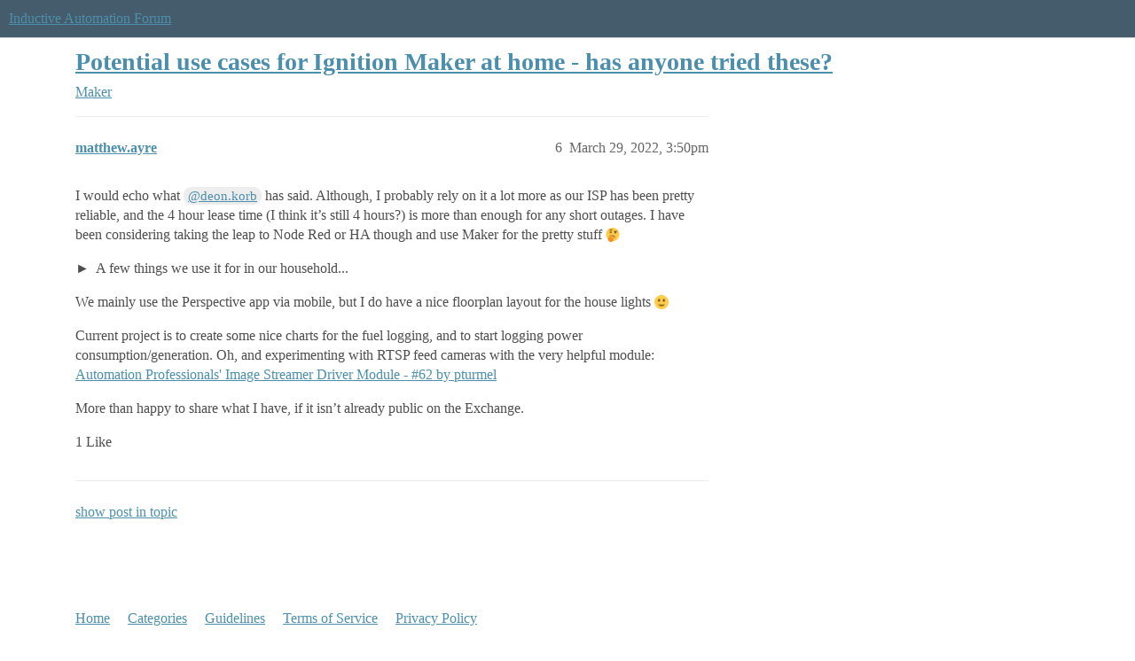

--- FILE ---
content_type: text/html; charset=utf-8
request_url: https://forum.inductiveautomation.com/t/potential-use-cases-for-ignition-maker-at-home-has-anyone-tried-these/57676/6
body_size: 4026
content:
<!DOCTYPE html>
<html lang="en">
  <head>
    <meta charset="utf-8">
    <title>Potential use cases for Ignition Maker at home - has anyone tried these? - #6 by matthew.ayre - Maker - Inductive Automation Forum</title>
    <meta name="description" content="I&amp;#39;m considering a variety of use cases within Ignition, though I&amp;#39;m also too busy to tinker much these days. If anyone has had similar success, it would encourage me to try these native in Ignition rather than getting a t&amp;hellip;">
    <meta name="generator" content="Discourse 2026.01.0-latest - https://github.com/discourse/discourse version 74b9dab90ff8a1c5a7ecb2a4f3692cb851f3ce23">
<link rel="icon" type="image/png" href="https://us1.discourse-cdn.com/inductiveautomation/optimized/2X/5/51600da2efd947f080fca46a91f48655bf125b6f_2_32x32.png">
<link rel="apple-touch-icon" type="image/png" href="https://us1.discourse-cdn.com/inductiveautomation/optimized/2X/6/66c4d1d84e3c89f6341c1923757da2e677d4248d_2_180x180.png">
<meta name="theme-color" media="all" content="#455c6c">

<meta name="color-scheme" content="light">

<meta name="viewport" content="width=device-width, initial-scale=1.0, minimum-scale=1.0, viewport-fit=cover">
<link rel="canonical" href="https://forum.inductiveautomation.com/t/potential-use-cases-for-ignition-maker-at-home-has-anyone-tried-these/57676" />

<link rel="search" type="application/opensearchdescription+xml" href="https://forum.inductiveautomation.com/opensearch.xml" title="Inductive Automation Forum Search">

    
    <link href="https://sea1.discourse-cdn.com/inductiveautomation/stylesheets/color_definitions_ia-theme_1_10_475d786c6b506988e304a9d7d0b53ea584e38073.css?__ws=forum.inductiveautomation.com" media="all" rel="stylesheet" class="light-scheme" data-scheme-id="1"/>

<link href="https://sea1.discourse-cdn.com/inductiveautomation/stylesheets/common_03b0f7c46974a7120185c11ee48bb5ce121fe5cb.css?__ws=forum.inductiveautomation.com" media="all" rel="stylesheet" data-target="common"  />

  <link href="https://sea1.discourse-cdn.com/inductiveautomation/stylesheets/mobile_03b0f7c46974a7120185c11ee48bb5ce121fe5cb.css?__ws=forum.inductiveautomation.com" media="(max-width: 39.99999rem)" rel="stylesheet" data-target="mobile"  />
  <link href="https://sea1.discourse-cdn.com/inductiveautomation/stylesheets/desktop_03b0f7c46974a7120185c11ee48bb5ce121fe5cb.css?__ws=forum.inductiveautomation.com" media="(min-width: 40rem)" rel="stylesheet" data-target="desktop"  />



    <link href="https://sea1.discourse-cdn.com/inductiveautomation/stylesheets/checklist_03b0f7c46974a7120185c11ee48bb5ce121fe5cb.css?__ws=forum.inductiveautomation.com" media="all" rel="stylesheet" data-target="checklist"  />
    <link href="https://sea1.discourse-cdn.com/inductiveautomation/stylesheets/discourse-akismet_03b0f7c46974a7120185c11ee48bb5ce121fe5cb.css?__ws=forum.inductiveautomation.com" media="all" rel="stylesheet" data-target="discourse-akismet"  />
    <link href="https://sea1.discourse-cdn.com/inductiveautomation/stylesheets/discourse-cakeday_03b0f7c46974a7120185c11ee48bb5ce121fe5cb.css?__ws=forum.inductiveautomation.com" media="all" rel="stylesheet" data-target="discourse-cakeday"  />
    <link href="https://sea1.discourse-cdn.com/inductiveautomation/stylesheets/discourse-data-explorer_03b0f7c46974a7120185c11ee48bb5ce121fe5cb.css?__ws=forum.inductiveautomation.com" media="all" rel="stylesheet" data-target="discourse-data-explorer"  />
    <link href="https://sea1.discourse-cdn.com/inductiveautomation/stylesheets/discourse-details_03b0f7c46974a7120185c11ee48bb5ce121fe5cb.css?__ws=forum.inductiveautomation.com" media="all" rel="stylesheet" data-target="discourse-details"  />
    <link href="https://sea1.discourse-cdn.com/inductiveautomation/stylesheets/discourse-github_03b0f7c46974a7120185c11ee48bb5ce121fe5cb.css?__ws=forum.inductiveautomation.com" media="all" rel="stylesheet" data-target="discourse-github"  />
    <link href="https://sea1.discourse-cdn.com/inductiveautomation/stylesheets/discourse-graphviz_03b0f7c46974a7120185c11ee48bb5ce121fe5cb.css?__ws=forum.inductiveautomation.com" media="all" rel="stylesheet" data-target="discourse-graphviz"  />
    <link href="https://sea1.discourse-cdn.com/inductiveautomation/stylesheets/discourse-lazy-videos_03b0f7c46974a7120185c11ee48bb5ce121fe5cb.css?__ws=forum.inductiveautomation.com" media="all" rel="stylesheet" data-target="discourse-lazy-videos"  />
    <link href="https://sea1.discourse-cdn.com/inductiveautomation/stylesheets/discourse-local-dates_03b0f7c46974a7120185c11ee48bb5ce121fe5cb.css?__ws=forum.inductiveautomation.com" media="all" rel="stylesheet" data-target="discourse-local-dates"  />
    <link href="https://sea1.discourse-cdn.com/inductiveautomation/stylesheets/discourse-narrative-bot_03b0f7c46974a7120185c11ee48bb5ce121fe5cb.css?__ws=forum.inductiveautomation.com" media="all" rel="stylesheet" data-target="discourse-narrative-bot"  />
    <link href="https://sea1.discourse-cdn.com/inductiveautomation/stylesheets/discourse-policy_03b0f7c46974a7120185c11ee48bb5ce121fe5cb.css?__ws=forum.inductiveautomation.com" media="all" rel="stylesheet" data-target="discourse-policy"  />
    <link href="https://sea1.discourse-cdn.com/inductiveautomation/stylesheets/discourse-presence_03b0f7c46974a7120185c11ee48bb5ce121fe5cb.css?__ws=forum.inductiveautomation.com" media="all" rel="stylesheet" data-target="discourse-presence"  />
    <link href="https://sea1.discourse-cdn.com/inductiveautomation/stylesheets/discourse-solved_03b0f7c46974a7120185c11ee48bb5ce121fe5cb.css?__ws=forum.inductiveautomation.com" media="all" rel="stylesheet" data-target="discourse-solved"  />
    <link href="https://sea1.discourse-cdn.com/inductiveautomation/stylesheets/discourse-templates_03b0f7c46974a7120185c11ee48bb5ce121fe5cb.css?__ws=forum.inductiveautomation.com" media="all" rel="stylesheet" data-target="discourse-templates"  />
    <link href="https://sea1.discourse-cdn.com/inductiveautomation/stylesheets/discourse-topic-voting_03b0f7c46974a7120185c11ee48bb5ce121fe5cb.css?__ws=forum.inductiveautomation.com" media="all" rel="stylesheet" data-target="discourse-topic-voting"  />
    <link href="https://sea1.discourse-cdn.com/inductiveautomation/stylesheets/footnote_03b0f7c46974a7120185c11ee48bb5ce121fe5cb.css?__ws=forum.inductiveautomation.com" media="all" rel="stylesheet" data-target="footnote"  />
    <link href="https://sea1.discourse-cdn.com/inductiveautomation/stylesheets/hosted-site_03b0f7c46974a7120185c11ee48bb5ce121fe5cb.css?__ws=forum.inductiveautomation.com" media="all" rel="stylesheet" data-target="hosted-site"  />
    <link href="https://sea1.discourse-cdn.com/inductiveautomation/stylesheets/spoiler-alert_03b0f7c46974a7120185c11ee48bb5ce121fe5cb.css?__ws=forum.inductiveautomation.com" media="all" rel="stylesheet" data-target="spoiler-alert"  />
    <link href="https://sea1.discourse-cdn.com/inductiveautomation/stylesheets/discourse-solved_mobile_03b0f7c46974a7120185c11ee48bb5ce121fe5cb.css?__ws=forum.inductiveautomation.com" media="(max-width: 39.99999rem)" rel="stylesheet" data-target="discourse-solved_mobile"  />
    <link href="https://sea1.discourse-cdn.com/inductiveautomation/stylesheets/discourse-topic-voting_mobile_03b0f7c46974a7120185c11ee48bb5ce121fe5cb.css?__ws=forum.inductiveautomation.com" media="(max-width: 39.99999rem)" rel="stylesheet" data-target="discourse-topic-voting_mobile"  />
    <link href="https://sea1.discourse-cdn.com/inductiveautomation/stylesheets/discourse-topic-voting_desktop_03b0f7c46974a7120185c11ee48bb5ce121fe5cb.css?__ws=forum.inductiveautomation.com" media="(min-width: 40rem)" rel="stylesheet" data-target="discourse-topic-voting_desktop"  />

  <link href="https://sea1.discourse-cdn.com/inductiveautomation/stylesheets/common_theme_11_eac59b0bfd26e5a6ed2763607e3e4313ad836ed4.css?__ws=forum.inductiveautomation.com" media="all" rel="stylesheet" data-target="common_theme" data-theme-id="11" data-theme-name="unformatted code detector"/>
    
    <link href="https://sea1.discourse-cdn.com/inductiveautomation/stylesheets/desktop_theme_6_5298c622969f8acea41bcb17e9cd6fc081bae7f3.css?__ws=forum.inductiveautomation.com" media="(min-width: 40rem)" rel="stylesheet" data-target="desktop_theme" data-theme-id="6" data-theme-name="code style button"/>
<link href="https://sea1.discourse-cdn.com/inductiveautomation/stylesheets/desktop_theme_1_27e5c03a972f8338a891ec52e9672b443267fae5.css?__ws=forum.inductiveautomation.com" media="(min-width: 40rem)" rel="stylesheet" data-target="desktop_theme" data-theme-id="1" data-theme-name="like button"/>
<link href="https://sea1.discourse-cdn.com/inductiveautomation/stylesheets/desktop_theme_7_6cf84ef292004620c20c5cf944170d898b905649.css?__ws=forum.inductiveautomation.com" media="(min-width: 40rem)" rel="stylesheet" data-target="desktop_theme" data-theme-id="7" data-theme-name="maintenance banner"/>

    <script src="https://inductiveautomation.com/static/js/js.cookie.js" nonce="YwNOyWi7uDgAO6ERlizdaB0NI"></script>
<link rel="stylesheet" type="text/css" href="https://inductiveautomation.com/static/css/cookie-banner.css">
    
        <link rel="alternate nofollow" type="application/rss+xml" title="RSS feed of &#39;Potential use cases for Ignition Maker at home - has anyone tried these?&#39;" href="https://forum.inductiveautomation.com/t/potential-use-cases-for-ignition-maker-at-home-has-anyone-tried-these/57676.rss" />
    <meta property="og:site_name" content="Inductive Automation Forum" />
<meta property="og:type" content="website" />
<meta name="twitter:card" content="summary" />
<meta name="twitter:image" content="https://us1.discourse-cdn.com/inductiveautomation/original/3X/d/0/d04bf73695767fa1e57a3be18dae99baf5dfc2c4.jpeg" />
<meta property="og:image" content="https://us1.discourse-cdn.com/inductiveautomation/original/3X/d/0/d04bf73695767fa1e57a3be18dae99baf5dfc2c4.jpeg" />
<meta property="og:url" content="https://forum.inductiveautomation.com/t/potential-use-cases-for-ignition-maker-at-home-has-anyone-tried-these/57676/6" />
<meta name="twitter:url" content="https://forum.inductiveautomation.com/t/potential-use-cases-for-ignition-maker-at-home-has-anyone-tried-these/57676/6" />
<meta property="og:title" content="Potential use cases for Ignition Maker at home - has anyone tried these?" />
<meta name="twitter:title" content="Potential use cases for Ignition Maker at home - has anyone tried these?" />
<meta property="og:description" content="I would echo what @deon.korb has said. Although, I probably rely on it a lot more as our ISP has been pretty reliable, and the 4 hour lease time (I think it’s still 4 hours?) is more than enough for any short outages. I have been considering taking the leap to Node Red or HA though and use Maker for the pretty stuff 🤔  ▶  A few things we use it for in our household... We mainly use the Perspective app via mobile, but I do have a nice floorplan layout for the house lights 🙂  C..." />
<meta name="twitter:description" content="I would echo what @deon.korb has said. Although, I probably rely on it a lot more as our ISP has been pretty reliable, and the 4 hour lease time (I think it’s still 4 hours?) is more than enough for any short outages. I have been considering taking the leap to Node Red or HA though and use Maker for the pretty stuff 🤔  ▶  A few things we use it for in our household... We mainly use the Perspective app via mobile, but I do have a nice floorplan layout for the house lights 🙂  C..." />
<meta property="og:article:section" content="Maker" />
<meta property="og:article:section:color" content="12A89D" />
<meta property="article:published_time" content="2022-03-29T15:50:49+00:00" />
<meta property="og:ignore_canonical" content="true" />


    <script type="application/ld+json">{"@context":"http://schema.org","@type":"QAPage","name":"Potential use cases for Ignition Maker at home - has anyone tried these?","mainEntity":{"@type":"Question","name":"Potential use cases for Ignition Maker at home - has anyone tried these?","text":"I&#39;m considering a variety of use cases within Ignition, though I&#39;m also too busy to tinker much these days. If anyone has had similar success, it would encourage me to try these native in Ignition rather than getting a traditional smart home device.\n\nSprinkler system control\n\nThermostat / forced air&hellip;","upvoteCount":0,"answerCount":0,"datePublished":"2022-03-26T16:42:33.674Z","author":{"@type":"Person","name":"msteele","url":"https://forum.inductiveautomation.com/u/msteele"}}}</script>
  </head>
  <body class="crawler ">
    
    <header>
  <a href="/">Inductive Automation Forum</a>
</header>

    <div id="main-outlet" class="wrap" role="main">
        <div id="topic-title">
    <h1>
      <a href="/t/potential-use-cases-for-ignition-maker-at-home-has-anyone-tried-these/57676">Potential use cases for Ignition Maker at home - has anyone tried these?</a>
    </h1>

      <div class="topic-category" itemscope itemtype="http://schema.org/BreadcrumbList">
          <span itemprop="itemListElement" itemscope itemtype="http://schema.org/ListItem">
            <a href="/c/maker/14" class="badge-wrapper bullet" itemprop="item">
              <span class='badge-category-bg' style='background-color: #12A89D'></span>
              <span class='badge-category clear-badge'>
                <span class='category-name' itemprop='name'>Maker</span>
              </span>
            </a>
            <meta itemprop="position" content="1" />
          </span>
      </div>

  </div>

  

    <div itemscope itemtype='http://schema.org/DiscussionForumPosting'>
      <meta itemprop='headline' content='Potential use cases for Ignition Maker at home - has anyone tried these?'>
      <link itemprop='url' href='https://forum.inductiveautomation.com/t/potential-use-cases-for-ignition-maker-at-home-has-anyone-tried-these/57676'>
      <meta itemprop='datePublished' content='2022-03-26T16:42:33Z'>
        <meta itemprop='articleSection' content='Maker'>
      <meta itemprop='keywords' content=''>
      <div itemprop='publisher' itemscope itemtype="http://schema.org/Organization">
        <meta itemprop='name' content='Inductive Automation'>
          <div itemprop='logo' itemscope itemtype="http://schema.org/ImageObject">
            <meta itemprop='url' content='https://us1.discourse-cdn.com/inductiveautomation/original/2X/f/f2b4cb2b670d4477b53a9302cc08445ef27ea55b.png'>
          </div>
      </div>

          <span itemprop='author' itemscope itemtype="http://schema.org/Person">
            <meta itemprop='name' content='msteele'>
            <link itemprop='url' rel='nofollow' href='https://forum.inductiveautomation.com/u/msteele'>
          </span>
        <meta itemprop='text' content='I&amp;#39;m considering a variety of use cases within Ignition, though I&amp;#39;m also too busy to tinker much these days. If anyone has had similar success, it would encourage me to try these native in Ignition rather than getting a t&amp;hellip;'>

          <div id='post_6' itemprop='comment' itemscope itemtype='http://schema.org/Comment' class='topic-body crawler-post'>
            <div class='crawler-post-meta'>
              <span class="creator" itemprop="author" itemscope itemtype="http://schema.org/Person">
                <a itemprop="url" rel='nofollow' href='https://forum.inductiveautomation.com/u/matthew.ayre'><span itemprop='name'>matthew.ayre</span></a>
                
              </span>



              <span class="crawler-post-infos">
                  <time itemprop='datePublished' datetime='2022-03-29T15:50:49Z' class='post-time'>
                    March 29, 2022,  3:50pm
                  </time>
                  <meta itemprop='dateModified' content='2022-03-29T16:09:39Z'>
              <span itemprop='position'>6</span>
              </span>
            </div>
            <div class='post' itemprop='text'>
              <p>I would echo what <a class="mention" href="/u/deon.korb">@deon.korb</a> has said. Although, I probably rely on it a lot more as our ISP has been pretty reliable, and the 4 hour lease time (I think it’s still 4 hours?) is more than enough for any short outages. I have been considering taking the leap to Node Red or HA though and use Maker for the pretty stuff <img src="https://emoji.discourse-cdn.com/twitter/thinking.png?v=12" title=":thinking:" class="emoji" alt=":thinking:" loading="lazy" width="20" height="20"></p>
<details>
<summary>
A few things we use it for in our household...</summary>
<ol>
<li>Electronic configurable dashboard</li>
<li>URL Casting between Ignition Clients</li>
<li>Asset tag tracking</li>
<li>Logging fuel usage</li>
<li>Temperature &amp; humidity tracking</li>
<li>Light control</li>
<li>Garage Door control</li>
<li>Finances</li>
</ol>
</details>
<p>We mainly use the Perspective app via mobile, but I do have a nice floorplan layout for the house lights <img src="https://emoji.discourse-cdn.com/twitter/slight_smile.png?v=12" title=":slight_smile:" class="emoji" alt=":slight_smile:" loading="lazy" width="20" height="20"></p>
<p>Current project is to create some nice charts for the fuel logging, and to start logging power consumption/generation. Oh, and experimenting with RTSP feed cameras with the very helpful module: <a href="https://forum.inductiveautomation.com/t/automation-professionals-image-streamer-driver-module/29371/62" class="inline-onebox">Automation Professionals' Image Streamer Driver Module - #62 by pturmel</a></p>
<p>More than happy to share what I have, if it isn’t already public on the Exchange.</p>
            </div>

            <div itemprop="interactionStatistic" itemscope itemtype="http://schema.org/InteractionCounter">
              <meta itemprop="interactionType" content="http://schema.org/LikeAction"/>
              <meta itemprop="userInteractionCount" content="1" />
              <span class='post-likes'>1 Like</span>
            </div>


            
          </div>
    </div>

      <div role='navigation' itemscope itemtype='http://schema.org/SiteNavigationElement' class="topic-body crawler-post">
          <span itemprop='name'>
            <a itemprop="url" href="/t/potential-use-cases-for-ignition-maker-at-home-has-anyone-tried-these/57676#post_6">show post in topic</a>
          </span>
      </div>

    




    </div>
    <footer class="container wrap">
  <nav class='crawler-nav'>
    <ul>
      <li itemscope itemtype='http://schema.org/SiteNavigationElement'>
        <span itemprop='name'>
          <a href='/' itemprop="url">Home </a>
        </span>
      </li>
      <li itemscope itemtype='http://schema.org/SiteNavigationElement'>
        <span itemprop='name'>
          <a href='/categories' itemprop="url">Categories </a>
        </span>
      </li>
      <li itemscope itemtype='http://schema.org/SiteNavigationElement'>
        <span itemprop='name'>
          <a href='/guidelines' itemprop="url">Guidelines </a>
        </span>
      </li>
        <li itemscope itemtype='http://schema.org/SiteNavigationElement'>
          <span itemprop='name'>
            <a href='https://inductiveautomation.com/termsofuse' itemprop="url">Terms of Service </a>
          </span>
        </li>
        <li itemscope itemtype='http://schema.org/SiteNavigationElement'>
          <span itemprop='name'>
            <a href='https://inductiveautomation.com/privacypolicy' itemprop="url">Privacy Policy </a>
          </span>
        </li>
    </ul>
  </nav>
  <p class='powered-by-link'>Powered by <a href="https://www.discourse.org">Discourse</a>, best viewed with JavaScript enabled</p>
</footer>

    
    <!-- OPENTRACKER START -->
<script defer="" src="https://server1.opentracker.net/?site=www.inductiveautomation.com" nonce="YwNOyWi7uDgAO6ERlizdaB0NI"></script>
<!-- OPENTRACKER END -->
<!-- Cooke Banner -->
<script type="text/javascript" src="https://inductiveautomation.com/js-utils/cookie-preferences.js" async="" nonce="YwNOyWi7uDgAO6ERlizdaB0NI"></script>
<!-- End Cooke Banner -->

  </body>
  
</html>


--- FILE ---
content_type: text/css
request_url: https://sea1.discourse-cdn.com/inductiveautomation/stylesheets/discourse-github_03b0f7c46974a7120185c11ee48bb5ce121fe5cb.css?__ws=forum.inductiveautomation.com
body_size: 779
content:
.onebox.githubpullrequest .github-row{--gh-icon-draft: url("data:image/svg+xml,%3Csvg xmlns='http://www.w3.org/2000/svg' viewBox='0 0 16 16'%3E%3Cpath d='M3.25 1A2.25 2.25 0 0 1 4 5.372v5.256a2.251 2.251 0 1 1-1.5 0V5.372A2.251 2.251 0 0 1 3.25 1Zm9.5 14a2.25 2.25 0 1 1 0-4.5 2.25 2.25 0 0 1 0 4.5ZM2.5 3.25a.75.75 0 1 0 1.5 0 .75.75 0 0 0-1.5 0ZM3.25 12a.75.75 0 1 0 0 1.5.75.75 0 0 0 0-1.5Zm9.5 0a.75.75 0 1 0 0 1.5.75.75 0 0 0 0-1.5ZM14 4.25a.75.75 0 0 1-.75.75h-2a.75.75 0 0 1 0-1.5h2a.75.75 0 0 1 .75.75Zm-.75 3.75a.75.75 0 0 0 0-1.5h-2a.75.75 0 0 0 0 1.5Z'/%3E%3C/svg%3E");--gh-icon-open: url("data:image/svg+xml,%3Csvg xmlns='http://www.w3.org/2000/svg' viewBox='0 0 16 16'%3E%3Cpath d='M1.5 3.25a2.25 2.25 0 1 1 3 2.122v5.256a2.251 2.251 0 1 1-1.5 0V5.372A2.25 2.25 0 0 1 1.5 3.25Zm5.677-.177L9.573.677A.25.25 0 0 1 10 .854V2.5h1A2.5 2.5 0 0 1 13.5 5v5.628a2.251 2.251 0 1 1-1.5 0V5a1 1 0 0 0-1-1h-1v1.646a.25.25 0 0 1-.427.177L7.177 3.427a.25.25 0 0 1 0-.354ZM3.75 2.5a.75.75 0 1 0 0 1.5.75.75 0 0 0 0-1.5Zm0 9.5a.75.75 0 1 0 0 1.5.75.75 0 0 0 0-1.5Zm8.25.75a.75.75 0 1 0 1.5 0 .75.75 0 0 0-1.5 0Z'/%3E%3C/svg%3E");--gh-icon-merged: url("data:image/svg+xml,%3Csvg xmlns='http://www.w3.org/2000/svg' viewBox='0 0 16 16'%3E%3Cpath d='M5.45 5.154A4.25 4.25 0 0 0 9.25 7.5h1.378a2.251 2.251 0 1 1 0 1.5H9.25A5.734 5.734 0 0 1 5 7.123v3.505a2.25 2.25 0 1 1-1.5 0V5.372a2.25 2.25 0 1 1 1.95-.218ZM4.25 13.5a.75.75 0 1 0 0-1.5.75.75 0 0 0 0 1.5Zm8.5-4.5a.75.75 0 1 0 0-1.5.75.75 0 0 0 0 1.5ZM5 3.25a.75.75 0 1 0 0 .005V3.25Z'/%3E%3C/svg%3E");--gh-icon-closed: url("data:image/svg+xml,%3Csvg xmlns='http://www.w3.org/2000/svg' viewBox='0 0 16 16'%3E%3Cpath d='M3.25 1A2.25 2.25 0 0 1 4 5.372v5.256a2.251 2.251 0 1 1-1.5 0V5.372A2.251 2.251 0 0 1 3.25 1Zm9.5 5.5a.75.75 0 0 1 .75.75v3.378a2.251 2.251 0 1 1-1.5 0V7.25a.75.75 0 0 1 .75-.75Zm-2.03-5.273a.75.75 0 0 1 1.06 0l.97.97.97-.97a.748.748 0 0 1 1.265.332.75.75 0 0 1-.205.729l-.97.97.97.97a.751.751 0 0 1-.018 1.042.751.751 0 0 1-1.042.018l-.97-.97-.97.97a.749.749 0 0 1-1.275-.326.749.749 0 0 1 .215-.734l.97-.97-.97-.97a.75.75 0 0 1 0-1.06ZM2.5 3.25a.75.75 0 1 0 1.5 0 .75.75 0 0 0-1.5 0ZM3.25 12a.75.75 0 1 0 0 1.5.75.75 0 0 0 0-1.5Zm9.5 0a.75.75 0 1 0 0 1.5.75.75 0 0 0 0-1.5Z'/%3E%3C/svg%3E")}.onebox.githubpullrequest .github-row.--gh-status-draft .github-icon-container,.onebox.githubpullrequest .github-row.--gh-status-open .github-icon-container,.onebox.githubpullrequest .github-row.--gh-status-approved .github-icon-container,.onebox.githubpullrequest .github-row.--gh-status-changes_requested .github-icon-container,.onebox.githubpullrequest .github-row.--gh-status-merged .github-icon-container,.onebox.githubpullrequest .github-row.--gh-status-closed .github-icon-container{display:block;grid-area:icon;align-self:center;justify-self:center;min-height:3.3333333333em}@media(max-width: 39.999rem){.onebox.githubpullrequest .github-row.--gh-status-draft .github-icon-container,.onebox.githubpullrequest .github-row.--gh-status-open .github-icon-container,.onebox.githubpullrequest .github-row.--gh-status-approved .github-icon-container,.onebox.githubpullrequest .github-row.--gh-status-changes_requested .github-icon-container,.onebox.githubpullrequest .github-row.--gh-status-merged .github-icon-container,.onebox.githubpullrequest .github-row.--gh-status-closed .github-icon-container{min-height:2.4em}}.onebox.githubpullrequest .github-row.--gh-status-draft .github-icon-container .github-icon,.onebox.githubpullrequest .github-row.--gh-status-open .github-icon-container .github-icon,.onebox.githubpullrequest .github-row.--gh-status-approved .github-icon-container .github-icon,.onebox.githubpullrequest .github-row.--gh-status-changes_requested .github-icon-container .github-icon,.onebox.githubpullrequest .github-row.--gh-status-merged .github-icon-container .github-icon,.onebox.githubpullrequest .github-row.--gh-status-closed .github-icon-container .github-icon{display:none}.onebox.githubpullrequest .github-row.--gh-status-draft .github-icon-container::before,.onebox.githubpullrequest .github-row.--gh-status-open .github-icon-container::before,.onebox.githubpullrequest .github-row.--gh-status-approved .github-icon-container::before,.onebox.githubpullrequest .github-row.--gh-status-changes_requested .github-icon-container::before,.onebox.githubpullrequest .github-row.--gh-status-merged .github-icon-container::before,.onebox.githubpullrequest .github-row.--gh-status-closed .github-icon-container::before{content:"";display:block;width:2.5em;aspect-ratio:.75;mask-size:100% 100%;mask-repeat:no-repeat;mask-position:center}@media(max-width: 39.999rem){.onebox.githubpullrequest .github-row.--gh-status-draft .github-icon-container::before,.onebox.githubpullrequest .github-row.--gh-status-open .github-icon-container::before,.onebox.githubpullrequest .github-row.--gh-status-approved .github-icon-container::before,.onebox.githubpullrequest .github-row.--gh-status-changes_requested .github-icon-container::before,.onebox.githubpullrequest .github-row.--gh-status-merged .github-icon-container::before,.onebox.githubpullrequest .github-row.--gh-status-closed .github-icon-container::before{width:1.8em}}.onebox.githubpullrequest .github-row.--gh-status-draft .github-icon-container::before{mask-image:var(--gh-icon-draft);background-color:#8b949e}.onebox.githubpullrequest .github-row.--gh-status-open .github-icon-container::before,.onebox.githubpullrequest .github-row.--gh-status-approved .github-icon-container::before,.onebox.githubpullrequest .github-row.--gh-status-changes_requested .github-icon-container::before{mask-image:var(--gh-icon-open);background-color:#8b949e}.onebox.githubpullrequest .github-row.--gh-status-approved .github-icon-container::before{background-color:#3fb950}.onebox.githubpullrequest .github-row.--gh-status-changes_requested .github-icon-container::before{background-color:#f79939}.onebox.githubpullrequest .github-row.--gh-status-merged .github-icon-container::before{mask-image:var(--gh-icon-merged);background-color:#a371f7}.onebox.githubpullrequest .github-row.--gh-status-closed .github-icon-container::before{mask-image:var(--gh-icon-closed);background-color:#f85149}
/*# sourceMappingURL=discourse-github_03b0f7c46974a7120185c11ee48bb5ce121fe5cb.css.map?__ws=forum.inductiveautomation.com */


--- FILE ---
content_type: text/css
request_url: https://sea1.discourse-cdn.com/inductiveautomation/stylesheets/common_theme_11_eac59b0bfd26e5a6ed2763607e3e4313ad836ed4.css?__ws=forum.inductiveautomation.com
body_size: -102
content:
.modal-ucd-warning .modal-body{padding:0 15px}.modal-ucd-warning .checkbox-label{display:flex;justify-content:flex-end;margin:15px 0}.modal-ucd-warning .action-buttons{display:flex;align-items:center;justify-content:space-between;margin:15px 0}
/*# sourceMappingURL=common_theme_11_eac59b0bfd26e5a6ed2763607e3e4313ad836ed4.css.map?__ws=forum.inductiveautomation.com */


--- FILE ---
content_type: text/css
request_url: https://sea1.discourse-cdn.com/inductiveautomation/stylesheets/desktop_theme_6_5298c622969f8acea41bcb17e9cd6fc081bae7f3.css?__ws=forum.inductiveautomation.com
body_size: -172
content:
.fa-code:before{content:""}
/*# sourceMappingURL=desktop_theme_6_5298c622969f8acea41bcb17e9cd6fc081bae7f3.css.map?__ws=forum.inductiveautomation.com */
